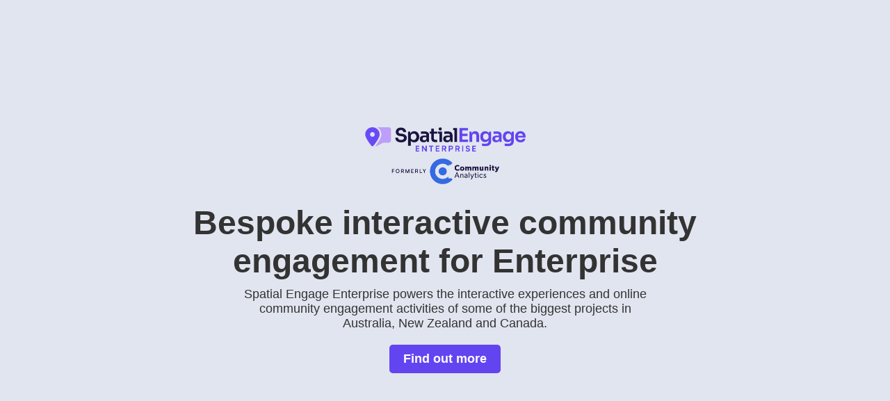

--- FILE ---
content_type: text/html; charset=UTF-8
request_url: https://caportal.io/
body_size: 1005
content:
<!DOCTYPE html>
<html lang="en">
<head>
    <meta charset="UTF-8">
    <title>Spatial Engage Enterprise - formerly Community Analytics</title>
    <meta name="viewport" content="width=device-width, initial-scale=1">
    <style>
        body {
            margin: 0;
            padding: 0;
            font-family: -apple-system, BlinkMacSystemFont, 'Segoe UI', Roboto, Helvetica, Arial, sans-serif;
            background-color: #e1e5ef;
            color: #333;
            display: flex;
            align-items: center;
            justify-content: center;
            min-height: 100vh;
            text-align: center;
        }
        .container {
            max-width: 960px;
            padding: 20px;
        }
        h1 {
            font-size: 48px;
            margin: 0;
        }
        p {
            font-size: 18px;
            margin: 10px auto 20px;
            max-width: 600px;
        }
        a {
            color: #007acc;
            text-decoration: none;
            font-weight: 500;
        }
        a:hover {
            text-decoration: underline;
        }
        .btn {
            display: inline-block;
            padding: 10px 20px;
            background-color: #6344f1;
            color: white;
            border-radius: 5px;
            text-decoration: none;
            font-weight: bold;
        }
        .btn:hover {
            background-color: #5a3adf;
            text-decoration: none;
        }
        .hero-link {
            display: block;
            height: 48.9583333333vw;
            max-height: 33vh;
            background: url('/assets/img/see-devices/see-devices-1920.jpg') no-repeat center center;
            background-size: contain;
            margin-bottom: 20px;
            transition: transform 0.3s ease;
        }
        .hero-link:hover {
            transform: scale(1.025);
        }
        .hero-image {
            width: 100%;
            height: auto;
            max-width: 100%;
            max-height: 100%;
        }
        @media (min-width: 1000px) {
            .hero-link {
                width: 100%;
                height: auto;
                aspect-ratio: 1920 / 940;
            }
        }
        @media (max-width: 767px) {
            h1 {
                font-size: 32px;
            }
            p {
                font-size: 16px;
            }
            .hero-link {
                background-image: url('/assets/img/see-devices/see-devices-1280.jpg');
            }
        }
        @media (max-width: 480px) {
            h1 {
                font-size: 24px;
            }
            p {
                font-size: 14px;
            }
            .hero-link {
                background-image: url('/assets/img/see-devices/see-devices-720.jpg');
            }
        }
    </style>
    <link rel="icon" type="image/png" href="/favicon-96x96.png" sizes="96x96" />
    <link rel="icon" type="image/svg+xml" href="/favicon.svg" />
    <link rel="shortcut icon" href="/favicon.ico" />
    <link rel="apple-touch-icon" sizes="180x180" href="/apple-touch-icon.png" />
    <link rel="manifest" href="/site.webmanifest" />
</head>
<body>
    <div class="container">
        <a href="https://enterprise.communityanalytics.com.au/" class="hero-link"></a>
        <img src="/assets/img/SpatialEngage-Enterprise-CA-Logo-Vert-OnLight.png" alt="Spatial Engage Enterprise Logo" style="max-width: 100%; height: auto; margin: 0 auto 1.5rem;" width="231" height="82">
        <h1>Bespoke interactive community engagement for Enterprise</h1>
        <p>Spatial Engage Enterprise powers the interactive experiences and online community engagement activities of some of the biggest projects in Australia, New Zealand and Canada.</p>
        <p><a href="https://enterprise.communityanalytics.com.au/" class="btn">Find out more</a></p>
    </div>
</body>
</html>
